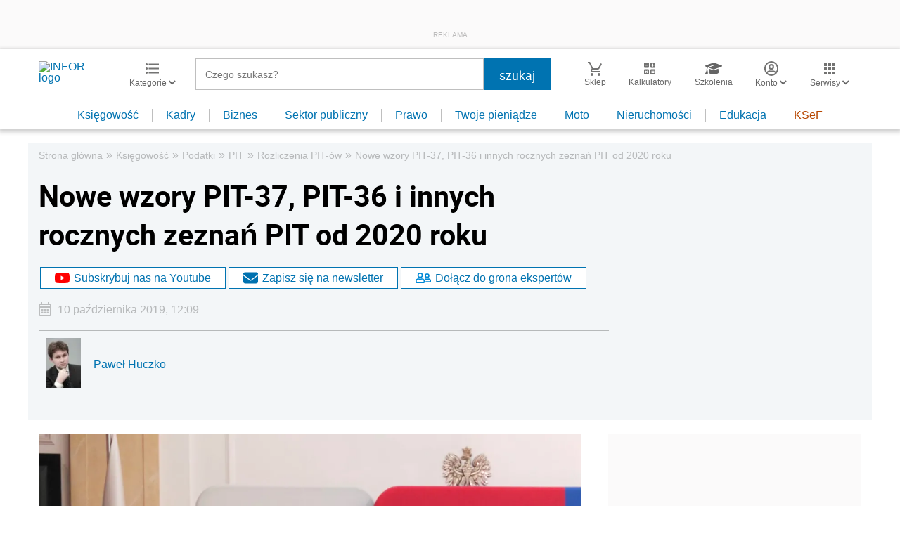

--- FILE ---
content_type: text/html; charset=utf-8
request_url: https://www.google.com/recaptcha/api2/aframe
body_size: 181
content:
<!DOCTYPE HTML><html><head><meta http-equiv="content-type" content="text/html; charset=UTF-8"></head><body><script nonce="oEuTIHlzOkztmzymdkbGuw">/** Anti-fraud and anti-abuse applications only. See google.com/recaptcha */ try{var clients={'sodar':'https://pagead2.googlesyndication.com/pagead/sodar?'};window.addEventListener("message",function(a){try{if(a.source===window.parent){var b=JSON.parse(a.data);var c=clients[b['id']];if(c){var d=document.createElement('img');d.src=c+b['params']+'&rc='+(localStorage.getItem("rc::a")?sessionStorage.getItem("rc::b"):"");window.document.body.appendChild(d);sessionStorage.setItem("rc::e",parseInt(sessionStorage.getItem("rc::e")||0)+1);localStorage.setItem("rc::h",'1768877147780');}}}catch(b){}});window.parent.postMessage("_grecaptcha_ready", "*");}catch(b){}</script></body></html>

--- FILE ---
content_type: text/plain; charset=UTF-8
request_url: https://at.teads.tv/fpc?analytics_tag_id=PUB_5576&tfpvi=&gdpr_status=22&gdpr_reason=220&gdpr_consent=&ccpa_consent=&shared_ids=&sv=d656f4a&
body_size: 56
content:
NmIyYmM4ZTgtYmIwNy00ZGY1LTlhZjgtNmMxNGVlNjcxNjlmIzMtOQ==